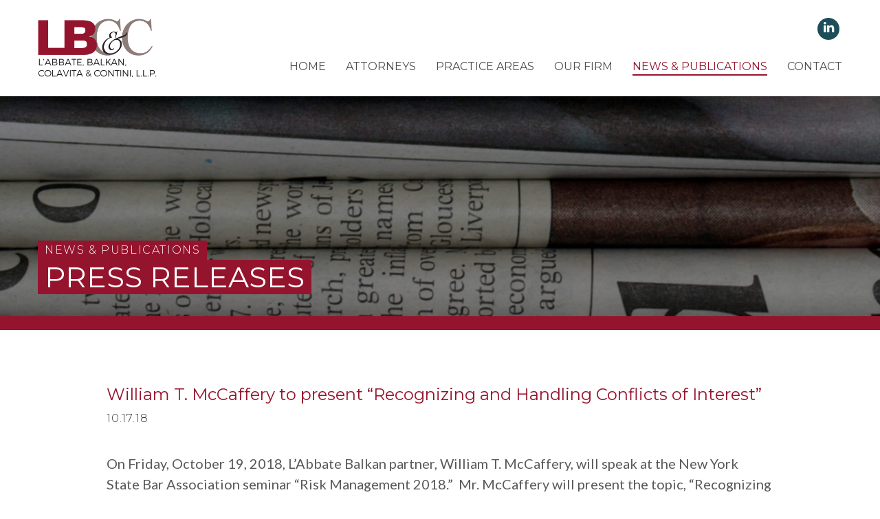

--- FILE ---
content_type: text/html; charset=UTF-8
request_url: https://lbcclaw.com/news/william-t-mccaffery-to-present-recognizing-and-handling-conflicts-of-interest
body_size: 3370
content:

<!doctype html>
<html class="no-js" lang="en">
  <head>
    <meta charset="utf-8">
    <meta http-equiv="x-ua-compatible" content="ie=edge">
    <meta name="viewport" content="width=device-width, initial-scale=1.0">
				<link rel="apple-touch-icon" sizes="57x57" href="/favicon/apple-icon-57x57.png">
		<link rel="apple-touch-icon" sizes="60x60" href="/favicon/apple-icon-60x60.png">
		<link rel="apple-touch-icon" sizes="72x72" href="/favicon/apple-icon-72x72.png">
		<link rel="apple-touch-icon" sizes="76x76" href="/favicon/apple-icon-76x76.png">
		<link rel="apple-touch-icon" sizes="114x114" href="/favicon/apple-icon-114x114.png">
		<link rel="apple-touch-icon" sizes="120x120" href="/favicon/apple-icon-120x120.png">
		<link rel="apple-touch-icon" sizes="144x144" href="/favicon/apple-icon-144x144.png">
		<link rel="apple-touch-icon" sizes="152x152" href="/favicon/apple-icon-152x152.png">
		<link rel="apple-touch-icon" sizes="180x180" href="/favicon/apple-icon-180x180.png">
		<link rel="icon" type="image/png" sizes="192x192"  href="/favicon/android-icon-192x192.png">
		<link rel="icon" type="image/png" sizes="32x32" href="/favicon/favicon-32x32.png">
		<link rel="icon" type="image/png" sizes="96x96" href="/favicon/favicon-96x96.png">
		<link rel="icon" type="image/png" sizes="16x16" href="/favicon/favicon-16x16.png">
		<link rel="manifest" href="/favicon/manifest.json">
		<meta name="msapplication-TileColor" content="#ffffff">
		<meta name="msapplication-TileImage" content="/favicon/ms-icon-144x144.png">
		<meta name="theme-color" content="#ffffff">
    <link rel="stylesheet" href="/assets/css/app.min.css?v=20260115">
        <link href="https://fonts.googleapis.com/css?family=Lato:400,700|Montserrat:300,400,500" rel="stylesheet">
		<script src="https://use.fontawesome.com/efaf5bd4c4.js"></script>
  <title>LBC&amp;C | William T. McCaffery to present “Recognizing and Handling…</title><meta name="generator" content="SEOmatic">
<meta name="referrer" content="no-referrer-when-downgrade">
<meta name="robots" content="all">
<meta content="en_US" property="og:locale">
<meta content="LBC&amp;C" property="og:site_name">
<meta content="website" property="og:type">
<meta content="https://lbcclaw.com/news/william-t-mccaffery-to-present-recognizing-and-handling-conflicts-of-interest" property="og:url">
<meta content="William T. McCaffery to present “Recognizing and Handling Conflicts…" property="og:title">
<meta name="twitter:card" content="summary_large_image">
<meta name="twitter:creator" content="@">
<meta name="twitter:title" content="William T. McCaffery to present “Recognizing and Handling Conflicts…">
<link href="https://lbcclaw.com/news/william-t-mccaffery-to-present-recognizing-and-handling-conflicts-of-interest" rel="canonical">
<link href="https://lbcclaw.com/" rel="home">
<link type="text/plain" href="https://lbcclaw.com/humans.txt" rel="author"></head>
  <body>
    <div class="off-canvas position-right" id="offCanvas" data-off-canvas data-transition="overlap" tabindex="-1">
	<ul class="nav nav__offcanvas">
		<li><a href="/" tabindex="-1">Home</a></li>
		<li><a href="/attorneys" tabindex="-1">Attorneys</a></li>
		<li><a href="/practice-areas" tabindex="-1">Practice Areas</a></li>
		<li><a href="/our-firm" tabindex="-1">Our Firm</a></li>
		<li class="active"><a href="/news" tabindex="-1">News &amp; Publications</a></li>
		<li><a href="/contact" tabindex="-1">Contact</a></li>
	</ul>
	<h4>Let's Connect</h4>
	<ul class="nav nav__social show-for-small">
		<li><a href="https://www.linkedin.com/company/l'abbate-balkan-colavita-&-contini/" target="_blank" title="Connect with us on LinkedIn" tabindex="-1"><span class="fa fa-linkedin" aria-hidden="true"></span></a></li>
	</ul>
</div>

<div>

			    	
	<header class="header">
	  <div class="row">
	  	<div class="small-6 medium-4 large-3 columns">
	  		<a href="/" title="Back to Home Page"><img src="/assets/img/logo@2x.png" class="logo" alt=""></a>
	  	</div>
	  	<div class="small-6 medium-8 large-9 columns">
	  		<div class="menu  hide-for-large">
	  			<button class="menu__icon hide-for-large" type="button" data-open="offCanvas"></button>
	  			<small class="menu__title">MENU</small>
	  		</div>
	  		<ul class="nav nav__social show-for-large">
	  								<li><a href="https://www.linkedin.com/company/l'abbate-balkan-colavita-&-contini/" target="_blank" title="Connect with us on LinkedIn"><span class="fa fa-linkedin" aria-hidden="true"></span></a></li>
	  		</ul>
	  		<ul class="nav nav__header show-for-large">
	  			<li><a href="/">Home</a></li>
					<li><a href="/attorneys">Attorneys</a></li>
					<li><a href="/practice-areas">Practice Areas</a></li>
					<li><a href="/our-firm">Our Firm</a></li>
					<li class="active"><a href="/news">News &amp; Publications</a></li>
					<li><a href="/contact">Contact</a></li>
	  		</ul>
	  	</div>
	  </div>
	</header>
</div>
		<div class="off-canvas-content" data-off-canvas-content>
			
<section class="hero" style="background-image:url(https://lbcclaw.com/assets/uploads/_heroImage/news-publications.jpg);">
	<div class="row align-middle">
		<div class="small-12 columns">
			<h5><a href="/news">News &amp; Publications</a></h5>
						<h1><a href="/press-releases">Press Releases</a></h1>		</div>
	</div>
</section>

<section class="content spacer-top spacer-bottom">
	<div class="row align-center">
		<div class="small-11 large-10 columns post">
			<h2 class="h3">William T. McCaffery to present “Recognizing and Handling Conflicts of Interest”</h2>
			<h3 class="h5 spacer-bottom-half">10.17.18</h3>
			<p>On Friday, October 19, 2018, L’Abbate Balkan partner, William T. McCaffery, will speak at the New York State Bar Association seminar “Risk Management 2018.”  Mr. McCaffery will present the topic, “Recognizing and Handling Conflicts of Interest.”<br /></p>
<p>The seminar is designed for all practicing attorneys regardless of their level of expertise.  The program will provide practical tips to help improve your practice and lessen the possibility of a malpractice claim or grievance. In addition to Mr. McCaffery’s presentation, session topics include: Competency in Areas of Practice and Insurance Considerations, Effective Client Relations and Resolving Attorney-Client Disputes, and Relations with Others, Including Partners and Non-Clients.<br /></p>
<p>The program will run from 9:00 a.m. to 1:00 p.m. and will be held at the Holiday Inn Mt. Kisco, located at 1 Holiday Inn Drive in Mt. Kisco, New York.  For more information and to register, please visit the NYSBA’s website at <a href="http://www.nysba.org/" target="_blank" rel="noreferrer noopener">www.nysba.org.</a><br /></p>

						<p><small><a href="/press-releases"><span class="fa fa-caret-left" aria-hidden="true"></span> Back to all Press Releases</a></small></p>		</div>

			</div>
</section>

		</div>

    <footer class="footer text-center padding-top padding-bottom-half">
  <div class="row">
  	<div class="small-12 medium-4 columns">
  		<h3 class="yellow">NEW YORK</h3>
  		<p>3 Huntington Quadrangle, Suite 102S<br />Melville, NY 11747<br />T: 516.294.8844 &nbsp;|&nbsp; F: 516.294.8202</p>
  	</div>
  	<div class="small-12 medium-4 columns">
  		<p><img src="/assets/img/logo_footer@2x.png" class="logo logo__footer" width="192" alt=""></p>
  	</div>
  	<div class="small-12 medium-4 columns">
  		<h3 class="yellow">NEW JERSEY</h3>
  		<p>100 Eagle Rock Avenue, Suite 220<br />East Hanover, NJ 07936<br />T: 973.428.4824 &nbsp;|&nbsp; F: 973.428.1036</p>
  	</div>
  </div>
  <div class="row align-center padding-top-half">
  	<div class="small-11 comumns">
  		<p class="copy"><a href="/client-rights">Client's Rights</a> | <a href="/clients-responsibilities">Client's Responsibilities</a> | <a href="/terms-of-use">Terms of Use</a> | <a href="/disclaimer">Disclaimer</a> | <a href="/attorney-advertising">Attorney Advertising</a><br />&copy; Copyright 2026 L'Abbate, Balkan, Colavita & Contini, L.L.P. All rights reserved. Website by <a href="http://lighthausdesign.com" target="_blank">Lighthaus Design</a></p>
  	</div>
  </div>
</footer>
<section class="content content__blue padding-bottom-half">
<hr>
</section>
    <script src="//cdnjs.cloudflare.com/ajax/libs/jquery/2.1.4/jquery.min.js"></script>
    <script>window.jQuery || document.write('<script src="assets/bower_components/jquery/dist/jquery.min.js"><\/script>')</script>
    <script src="/assets/js/app.min.js?v=20260115"></script>
    <!-- Add This -->
    <script type="text/javascript">
    	var addthis_config = addthis_config||{};
    	addthis_config.data_track_addressbar = false;
    	addthis_config.data_track_clickback = false;
    </script>
    <script type="text/javascript" src="//s7.addthis.com/js/300/addthis_widget.js#pubid=ra-592ef1fb8aa817f9"></script>
  <script type="application/ld+json">{"@context":"http://schema.org","@graph":[{"@type":"WebPage","author":{"@id":"#identity"},"copyrightHolder":{"@id":"#identity"},"copyrightYear":"2018","creator":{"@id":"#creator"},"dateCreated":"2018-10-17T14:01:40-04:00","dateModified":"2019-05-16T12:03:16-04:00","datePublished":"2018-10-17T14:01:00-04:00","headline":"William T. McCaffery to present “Recognizing and Handling Conflicts of Interest”","inLanguage":"en-us","mainEntityOfPage":"https://lbcclaw.com/news/william-t-mccaffery-to-present-recognizing-and-handling-conflicts-of-interest","name":"William T. McCaffery to present “Recognizing and Handling Conflicts of Interest”","publisher":{"@id":"#creator"},"url":"https://lbcclaw.com/news/william-t-mccaffery-to-present-recognizing-and-handling-conflicts-of-interest"},{"@id":"#identity","@type":"Organization"},{"@id":"#creator","@type":"Organization"},{"@type":"BreadcrumbList","description":"Breadcrumbs list","itemListElement":[{"@type":"ListItem","item":"https://lbcclaw.com/","name":"LBC&C","position":1},{"@type":"ListItem","item":"https://lbcclaw.com/news","name":"News & Publications","position":2},{"@type":"ListItem","item":"https://lbcclaw.com/news/william-t-mccaffery-to-present-recognizing-and-handling-conflicts-of-interest","name":"William T. McCaffery to present “Recognizing and Handling Conflicts of Interest”","position":3}],"name":"Breadcrumbs"}]}</script></body>
</html>
